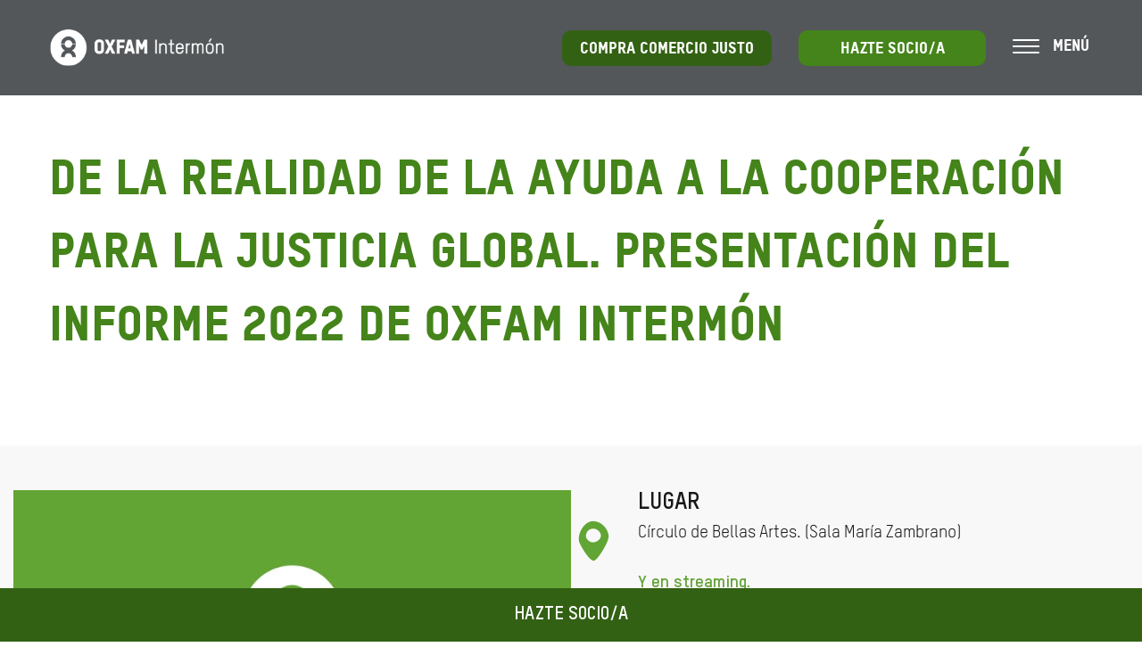

--- FILE ---
content_type: text/html; charset=UTF-8
request_url: https://www.oxfamintermon.org/agenda/presentacion-informe-cooperacion-justicia-global
body_size: 15196
content:
<!doctype html><!--[if lt IE 7]> <html class="no-js lt-ie9 lt-ie8 lt-ie7" lang="es" > <![endif]--><!--[if IE 7]>    <html class="no-js lt-ie9 lt-ie8" lang="es" >        <![endif]--><!--[if IE 8]>    <html class="no-js lt-ie9" lang="es" >               <![endif]--><!--[if gt IE 8]><!--><html class="no-js" lang="es"><!--<![endif]--><head>
    <meta charset="utf-8">
    <meta http-equiv="X-UA-Compatible" content="IE=edge,chrome=1">
    <meta name="author" content="Fundación Oxfam Intermón">
    <meta name="description" content="Presentamos nuestro informe 2022: De la Realidad de la Ayuda a la Cooperación para la Justicia Global. ">
    <meta name="generator" content="HubSpot">
    <title>Presentación del informe: Cooperación para la Justicia Global</title>
    <link rel="shortcut icon" href="https://www.oxfamintermon.org/hubfs/favicon.ico">
    
<meta name="viewport" content="width=device-width, initial-scale=1">

    <script src="/hs/hsstatic/jquery-libs/static-1.4/jquery/jquery-1.11.2.js"></script>
<script src="/hs/hsstatic/jquery-libs/static-1.4/jquery-migrate/jquery-migrate-1.2.1.js"></script>
<script>hsjQuery = window['jQuery'];</script>
    <meta property="og:description" content="Presentamos nuestro informe 2022: De la Realidad de la Ayuda a la Cooperación para la Justicia Global. ">
    <meta property="og:title" content="Presentación del informe: Cooperación para la Justicia Global">
    <meta name="twitter:description" content="Presentamos nuestro informe 2022: De la Realidad de la Ayuda a la Cooperación para la Justicia Global. ">
    <meta name="twitter:title" content="Presentación del informe: Cooperación para la Justicia Global">

    

    
    <style>
a.cta_button{-moz-box-sizing:content-box !important;-webkit-box-sizing:content-box !important;box-sizing:content-box !important;vertical-align:middle}.hs-breadcrumb-menu{list-style-type:none;margin:0px 0px 0px 0px;padding:0px 0px 0px 0px}.hs-breadcrumb-menu-item{float:left;padding:10px 0px 10px 10px}.hs-breadcrumb-menu-divider:before{content:'›';padding-left:10px}.hs-featured-image-link{border:0}.hs-featured-image{float:right;margin:0 0 20px 20px;max-width:50%}@media (max-width: 568px){.hs-featured-image{float:none;margin:0;width:100%;max-width:100%}}.hs-screen-reader-text{clip:rect(1px, 1px, 1px, 1px);height:1px;overflow:hidden;position:absolute !important;width:1px}
</style>

<link rel="stylesheet" href="https://www.oxfamintermon.org/hubfs/hub_generated/module_assets/1/10550753208/1751380567365/module_OxfamWeb-Header_Menu.min.css">

        <style>
          .social .icon-social6-module_1562110398602798{
            background-image: url('https://www.oxfamintermon.org/hubfs/icono-tiktok-new-white-menu.png') !important;
              background-size: 36px !important;
              }
          .social .icon-social6-module_1562110398602798:hover{
            background-image: url('https://www.oxfamintermon.org/hubfs/icono-tiktok-new-white-menu-over.png') !important;
              }
        </style>
        

  <style>
    .popup-container{
      padding: 35px 25px;
      text-align: center;
    }

    @media(max-width:768px){
      .row-fluid.popup-body {
        margin-top: 0;
        display: flex !important;
        flex-flow: column;
      }
      .row-fluid.popup-body .span8 {
        order:1;
      }
      .row-fluid.popup-body .span4 {
        order:2;
      }

      .popup-image{
        padding: 0;
        margin: 0;
      }

      .popup-container {
        padding: 0 25px;
        text-align: center;
        padding-bottom: 20px;
      }
    }



    .lightbox .box {
      background-color: rgba(255, 16, 52,1.0);
    }
    .lightbox .box .popup-content {
      color: rgba(255, 255, 255,1.0);
    }

    .title-container{
      background-color: rgba(54, 23, 18,1.0);
    }


  </style>
  

  <style>

    body  .nav-lang{
      padding-top: 5px !important;
    }

    body.mmactive #sm_menu_ham{
      top: -15px !important;
    }

    .search-container {
      margin-bottom: 15px !important;
    }


    .lang_list_class li a:hover{
      color: #000 !important;
    }

    .top-menu-mobile,
    .main-menu-mobile {
      padding-top: 0 !important;
    }

    .hhs-lang-switch .lang_list_class{
      left: 50px !important;
    }

    .header-container.container-fluid{
      padding-top: 0;
    }

    .row.main-menu {
      background-color: rgba(40, 45, 49, 0.8);
      padding: 21px 0;
    }

    .header-container .row-fluid-wrapper.row-depth-1.row-number-1 {
      min-height: 0;
      height: 0;
    }

    body #sm_menu_ham {
      display: block;
      position: relative;
      top: 0;
      float: none;
    }

    body .sm_menu_outer {
      display: none;
      position: fixed;
      top: 42px;
      left: unset;
      right: 40px;
    }

    body .sm_menu_outer.active {
      display: block;
      right: 0 !important;
      left: unset !important;
      position: absolute;
      height: 100vh;
      top: -20px;
    }

    .sm_menu_outer.active {
      max-width: 400px;
      top: 0;
      z-index: 99999 !important;
      height: 100%;
      right: 0;
      background-color: #336114;
    }


    body .sm_menu_outer .mobile_menu li,
    body .hs-menu-wrapper.hs-menu-flow-horizontal > ul li.hs-menu-depth-1{
      float: none;
      border-image: unset;
    }
    body .top-menu-mobile .hs-menu-wrapper.hs-menu-flow-horizontal > ul li.hs-menu-depth-1 {
      float: none;
      display: block;
      width: 100%;
      margin-bottom: 10px;
    }

    body .hs-menu-wrapper.hs-menu-flow-horizontal > ul li.hs-item-has-children ul.hs-menu-children-wrapper li a{
      width: 100%;
    }

    body .main-menu-mobile ul li a:hover,
    body .top-menu-mobile ul li a:hover {
      color: #000;
    }

    body .nav-lang, 
    body .nav-lang>span, 
    body .nav-lang>span>div, 
    body .nav-lang>span>div>ul, 
    body .nav-lang>span>div>ul>li {
      height: auto;
    }

    body .nav-lang{
      padding-top: 100px;
    }

    body .mobile_menu .social .icon{
      background-image: url('https://www.oxfamintermon.org/hubfs/Oxfam-Website/Icons/Iconos_Oxfam.png');
      background-size: 620px;
      transition:unset;
    }

    body .mobile_menu .social .icon-social1{
      background-position: left -22px top -72px;
    }
    body .mobile_menu .social .icon-social1:hover{
      background-position: left -22px top -18px;
    }

    body .mobile_menu .social .icon-social2{
      background-position: left -72px top -72px;
    }
    body .mobile_menu .social .icon-social2:hover{
      background-position: left -72px top -18px;
    }

    body .mobile_menu .social .icon-social3{
      background-position: left -118px top -72px;
    }
    body .mobile_menu .social .icon-social3:hover{
      background-position: left -118px top -18px;
    }

    body .mobile_menu .social .icon-social4{
      background-position: left -216px top -72px;
    }
    body .mobile_menu .social .icon-social4:hover{
      background-position: left -216px top -18px;
    }

    body .mobile_menu .social .icon-social5{
      background-position: left -166px top -72px; 
    }
    body .mobile_menu .social .icon-social5:hover{
      background-position: left -166px top -18px;
    }

    body .cta {
      margin-left: 30px;
      border-radius: 10px;
      height: 40px;
      min-width: 210px;
    }

    body .cta a{
      font-family: 'Oxfam-TSTARPRO-Headline';
      font-size: 18px;
    }



    body .mobile_menu .social {
      margin-left: 20px;
    }

    .social-title{
      color: #fff;
      margin-left: 30px;
    }

    .area-title{
      color: #fff;
      margin-left: 30px;
      margin-top: 10px;
    }

    .mobile_menu .settings .icon {
      height: 42px;
      width: 42px;
    }

    .mobile_menu .settings {
      justify-content: flex-start;
      margin-left: 20px;
      margin-top: 10px;
    }

    div#sm_menu_ham {
      z-index: 9999999;
    }

    .hs-menu-wrapper.hs-menu-flow-horizontal > ul li.hs-item-has-children > a:after {
      background-image: url(https://www.oxfamintermon.org/hubfs/Oxfam-Website/Icons/menu_flecha.png);
      background-repeat: no-repeat;
      background-size: contain;
      content: "";
      display: inline-block;
      height: 15px;
      left: 20px;
      left: 10px;
      position: relative;
      top: 0px;
      width: 15px;
      transform: rotate(-90deg);
    }

    .search-container {
      margin: 30px;
      position: relative;
    }

    .mobile_menu span.icon.icon-search {
      position: absolute;
      right: 10px;
      top: 7px;
      width: 20px;
      height: 20px;
    }

    body .main-menu .logo img.header-img {
      height: 45px;
      width: auto;
    }

    .span12.main-menu-wrapper.box {
      padding-right: 40px !important;
    }

    .ham{
      margin-right: 85px;
      margin-left: 10px;
    }
    .menu-text {
      font-family: 'Oxfam-TSTARPRO-Headline';
      font-size: 18px;
      color: #fff;
      top: -4px;
      position: relative;
      margin-left: 45px;
      white-space: nowrap;
    }

    div#sm_menu_ham.open {
      left: 100px;
    }

    div#sm_menu_ham.open .menu-text {
      display: none;
    }


    .ctas-header.ctas-main {
      display: flex;
      align-items: center;
    }


    @media(max-width: 768px){
      .ctas-header.ctas-main .cta {
        display: none;
      }
      .main-menu .logo {
        margin-left: 0;
      }

      body #sm_menu_ham{
        top: 0;
      }
    }


    body #sm_menu_ham span:nth-child(2), 
    body #sm_menu_ham span:nth-child(3) {
      top: 7px;
    }

    body #sm_menu_ham span:nth-child(4) {
      top: 14px;
    }

    body .main-menu-mobile .hs-menu-wrapper.hs-menu-flow-horizontal>ul li a, 
    body .main-menu-mobile .hs-menu-wrapper.hs-menu-flow-horizontal>ul li.hs-item-has-children ul.hs-menu-children-wrapper li a{
      font-size: 17px;
    }

  </style>
  
<link rel="stylesheet" href="https://www.oxfamintermon.org/hubfs/hub_generated/module_assets/1/10594325821/1764938007119/module_OxfamWeb-Header_Image.min.css">
<link rel="stylesheet" href="https://www.oxfamintermon.org/hubfs/hub_generated/module_assets/1/10551294990/1764940394304/module_OxfamWeb-Content.min.css">
<link rel="stylesheet" href="https://www.oxfamintermon.org/hubfs/hub_generated/template_assets/1/10169652083/1741919612939/template_OxfamWeb-footer.min.css">
<link rel="stylesheet" href="https://www.oxfamintermon.org/hubfs/hub_generated/module_assets/1/10169652568/1757513058051/module_OxfamWeb-Footer.min.css">

        <style>
          .social .icon-social6-module_1562110410257802{
            background-image: url('https://www.oxfamintermon.org/hubfs/icono-tiktok-new-white-menu-over.png') !important;
              background-size: 36px !important;
              }
          .social .icon-social6-module_1562110410257802:hover{
            background-image: url('https://www.oxfamintermon.org/hubfs/icono-tiktok-new-white-menu.png') !important;
              }
        </style>
        
    

    
<!--  Added by GoogleTagManager integration -->
<script>
var _hsp = window._hsp = window._hsp || [];
window.dataLayer = window.dataLayer || [];
function gtag(){dataLayer.push(arguments);}

var useGoogleConsentModeV2 = true;
var waitForUpdateMillis = 1000;



var hsLoadGtm = function loadGtm() {
    if(window._hsGtmLoadOnce) {
      return;
    }

    if (useGoogleConsentModeV2) {

      gtag('set','developer_id.dZTQ1Zm',true);

      gtag('consent', 'default', {
      'ad_storage': 'denied',
      'analytics_storage': 'denied',
      'ad_user_data': 'denied',
      'ad_personalization': 'denied',
      'wait_for_update': waitForUpdateMillis
      });

      _hsp.push(['useGoogleConsentModeV2'])
    }

    (function(w,d,s,l,i){w[l]=w[l]||[];w[l].push({'gtm.start':
    new Date().getTime(),event:'gtm.js'});var f=d.getElementsByTagName(s)[0],
    j=d.createElement(s),dl=l!='dataLayer'?'&l='+l:'';j.async=true;j.src=
    'https://www.googletagmanager.com/gtm.js?id='+i+dl;f.parentNode.insertBefore(j,f);
    })(window,document,'script','dataLayer','GTM-NVGS8M');

    window._hsGtmLoadOnce = true;
};

_hsp.push(['addPrivacyConsentListener', function(consent){
  if(consent.allowed || (consent.categories && consent.categories.analytics)){
    hsLoadGtm();
  }
}]);

</script>

<!-- /Added by GoogleTagManager integration -->






<link rel="stylesheet" href="https://www.oxfamintermon.org/hubfs/hub_generated/template_assets/1/10551294710/1741919623033/template_Oxfs.min.css">
<link href="https://www.oxfamintermon.org/hubfs/hub_generated/template_assets/1/10550961552/1741135579483/template_Oxfh.min.css" rel="stylesheet">
<link href="https://www.oxfamintermon.org/hubfs/hub_generated/template_assets/1/10550961551/1741919622123/template_Oxfhm.min.css" rel="stylesheet">
<link href="https://www.oxfamintermon.org/hubfs/hub_generated/template_assets/1/10170368932/1741919618955/template_Oxff.min.css" rel="stylesheet">

<link rel="stylesheet" href="https://cdnjs.cloudflare.com/ajax/libs/animate.css/4.1.1/animate.min.css">




<meta property="og:type" content="website">



<meta property="og:image" content="https://www.oxfamintermon.org/hubfs/imagen-generica-con-logo-rrss.png">
<meta property="og:image:width" content="300">
<meta property="og:image:height" content="175">

<meta name="twitter:image" content="https://www.oxfamintermon.org/hubfs/imagen-generica-con-logo-rrss.png">


<meta property="og:url" content="https://www.oxfamintermon.org/agenda/presentacion-informe-cooperacion-justicia-global">
<meta name="twitter:card" content="summary_large_image">
<meta http-equiv="content-language" content="es">
<link rel="stylesheet" href="//7052064.fs1.hubspotusercontent-na1.net/hubfs/7052064/hub_generated/template_assets/DEFAULT_ASSET/1767723259071/template_layout.min.css">


<link rel="stylesheet" href="https://www.oxfamintermon.org/hubfs/hub_generated/template_assets/1/10169652172/1763381809175/template_Oxfg.css">




</head>
<body class="agenda   hs-content-id-69269838128 hs-site-page page hs-content-path-agenda-presentacion-informe-cooperacion-justicia-g hs-content-name-evento-20220330-cooperacion-justicia-global  " style="">
<!--  Added by GoogleTagManager integration -->
<noscript><iframe src="https://www.googletagmanager.com/ns.html?id=GTM-NVGS8M" height="0" width="0" style="display:none;visibility:hidden"></iframe></noscript>

<!-- /Added by GoogleTagManager integration -->

    <div class="header-container-wrapper">
    <div class="header-container container-fluid">

<div class="row-fluid-wrapper row-depth-1 row-number-1 ">
<div class="row-fluid ">
<div class="span12 widget-span widget-type-custom_widget " style="" data-widget-type="custom_widget" data-x="0" data-w="12">
<div id="hs_cos_wrapper_module_1562110398602798" class="hs_cos_wrapper hs_cos_wrapper_widget hs_cos_wrapper_type_module" style="" data-hs-cos-general-type="widget" data-hs-cos-type="module">





  



<div class="header">
  
  <div class="row main-menu">
    <div class="span12 main-menu-wrapper box">
      <div class="logo">
        <a href="https://www.oxfamintermon.org/es/"><img src="[data-uri]" class="header-img lazy" alt="Oxfam Intermon" data-src="https://cdn2.hubspot.net/hubfs/426027/Oxfam%20Website/Logo/logo.png"></a>
      </div>
      <div class="nav-wrapper">

      </div> 
      <div class="settings">

      </div>
      <div class="ctas-header ctas-main">
        
        <div class="cta cta-2">
          <span id="hs_cos_wrapper_module_1562110398602798_" class="hs_cos_wrapper hs_cos_wrapper_widget hs_cos_wrapper_type_cta" style="" data-hs-cos-general-type="widget" data-hs-cos-type="cta"><!--HubSpot Call-to-Action Code --><span class="hs-cta-wrapper" id="hs-cta-wrapper-41356e0e-e414-4dbc-8fd1-81317c07b293"><span class="hs-cta-node hs-cta-41356e0e-e414-4dbc-8fd1-81317c07b293" id="hs-cta-41356e0e-e414-4dbc-8fd1-81317c07b293"><!--[if lte IE 8]><div id="hs-cta-ie-element"></div><![endif]--><a href="https://cta-redirect.hubspot.com/cta/redirect/426027/41356e0e-e414-4dbc-8fd1-81317c07b293" target="_blank" rel="noopener"><img class="hs-cta-img" id="hs-cta-img-41356e0e-e414-4dbc-8fd1-81317c07b293" style="border-width:0px;" src="https://no-cache.hubspot.com/cta/default/426027/41356e0e-e414-4dbc-8fd1-81317c07b293.png" alt="COMPRA COMERCIO JUSTO"></a></span><script charset="utf-8" src="/hs/cta/cta/current.js"></script><script type="text/javascript"> hbspt.cta._relativeUrls=true;hbspt.cta.load(426027, '41356e0e-e414-4dbc-8fd1-81317c07b293', {"useNewLoader":"true","region":"na1"}); </script></span><!-- end HubSpot Call-to-Action Code --></span>
        </div>
        
        
        <div class="cta">
          <span id="hs_cos_wrapper_module_1562110398602798_" class="hs_cos_wrapper hs_cos_wrapper_widget hs_cos_wrapper_type_cta" style="" data-hs-cos-general-type="widget" data-hs-cos-type="cta"><!--HubSpot Call-to-Action Code --><span class="hs-cta-wrapper" id="hs-cta-wrapper-68cb8774-811a-4910-bc83-194bebaa9236"><span class="hs-cta-node hs-cta-68cb8774-811a-4910-bc83-194bebaa9236" id="hs-cta-68cb8774-811a-4910-bc83-194bebaa9236"><!--[if lte IE 8]><div id="hs-cta-ie-element"></div><![endif]--><a href="https://cta-redirect.hubspot.com/cta/redirect/426027/68cb8774-811a-4910-bc83-194bebaa9236"><img class="hs-cta-img" id="hs-cta-img-68cb8774-811a-4910-bc83-194bebaa9236" style="border-width:0px;" src="https://no-cache.hubspot.com/cta/default/426027/68cb8774-811a-4910-bc83-194bebaa9236.png" alt="HAZTE SOCIO/A"></a></span><script charset="utf-8" src="/hs/cta/cta/current.js"></script><script type="text/javascript"> hbspt.cta._relativeUrls=true;hbspt.cta.load(426027, '68cb8774-811a-4910-bc83-194bebaa9236', {"useNewLoader":"true","region":"na1"}); </script></span><!-- end HubSpot Call-to-Action Code --></span>      
        </div>  
        

        <div class="ham">
          <div class="menu-text">
            MENÚ
          </div>
        </div>

      </div>        
      <div class="cta-mobile-wrapper">
        
        <div class="cta-mobile">
          <span id="hs_cos_wrapper_module_1562110398602798_" class="hs_cos_wrapper hs_cos_wrapper_widget hs_cos_wrapper_type_cta" style="" data-hs-cos-general-type="widget" data-hs-cos-type="cta"><!--HubSpot Call-to-Action Code --><span class="hs-cta-wrapper" id="hs-cta-wrapper-68cb8774-811a-4910-bc83-194bebaa9236"><span class="hs-cta-node hs-cta-68cb8774-811a-4910-bc83-194bebaa9236" id="hs-cta-68cb8774-811a-4910-bc83-194bebaa9236"><!--[if lte IE 8]><div id="hs-cta-ie-element"></div><![endif]--><a href="https://cta-redirect.hubspot.com/cta/redirect/426027/68cb8774-811a-4910-bc83-194bebaa9236"><img class="hs-cta-img" id="hs-cta-img-68cb8774-811a-4910-bc83-194bebaa9236" style="border-width:0px;" src="https://no-cache.hubspot.com/cta/default/426027/68cb8774-811a-4910-bc83-194bebaa9236.png" alt="HAZTE SOCIO/A"></a></span><script charset="utf-8" src="/hs/cta/cta/current.js"></script><script type="text/javascript"> hbspt.cta._relativeUrls=true;hbspt.cta.load(426027, '68cb8774-811a-4910-bc83-194bebaa9236', {"useNewLoader":"true","region":"na1"}); </script></span><!-- end HubSpot Call-to-Action Code --></span>      
        </div>  
        
      </div>
      <div class="mobile_menu">
        <div class="item nav nav-lang nav-lang-module_1562110398602798">
          
          
          
        </div>
        <div class="ctas-header">
          
          <div class="cta">
            <span id="hs_cos_wrapper_module_1562110398602798_" class="hs_cos_wrapper hs_cos_wrapper_widget hs_cos_wrapper_type_cta" style="" data-hs-cos-general-type="widget" data-hs-cos-type="cta"><!--HubSpot Call-to-Action Code --><span class="hs-cta-wrapper" id="hs-cta-wrapper-68cb8774-811a-4910-bc83-194bebaa9236"><span class="hs-cta-node hs-cta-68cb8774-811a-4910-bc83-194bebaa9236" id="hs-cta-68cb8774-811a-4910-bc83-194bebaa9236"><!--[if lte IE 8]><div id="hs-cta-ie-element"></div><![endif]--><a href="https://cta-redirect.hubspot.com/cta/redirect/426027/68cb8774-811a-4910-bc83-194bebaa9236"><img class="hs-cta-img" id="hs-cta-img-68cb8774-811a-4910-bc83-194bebaa9236" style="border-width:0px;" src="https://no-cache.hubspot.com/cta/default/426027/68cb8774-811a-4910-bc83-194bebaa9236.png" alt="HAZTE SOCIO/A"></a></span><script charset="utf-8" src="/hs/cta/cta/current.js"></script><script type="text/javascript"> hbspt.cta._relativeUrls=true;hbspt.cta.load(426027, '68cb8774-811a-4910-bc83-194bebaa9236', {"useNewLoader":"true","region":"na1"}); </script></span><!-- end HubSpot Call-to-Action Code --></span>      
          </div>  
          
        </div> 
        <div class="search-container">
          <div class="hs-search-field"> 
            <div class="hs-search-field__bar"> 
              <form action="/es/resultados-de-busqueda">
                
                <input type="text" class="hs-search-field__input" name="term" autocomplete="off" aria-label="Search" placeholder="">
                <input type="hidden" name="pathPrefix" value="es/">
                <input type="hidden" name="length" value="LONG">
                <input type="hidden" name="minScore" value="0">
                
              </form>
            </div>
            <ul class="hs-search-field__suggestions"></ul>
          </div>
          <div id="show" class="settings"><span class="icon icon-search icon-search-module_1562110398602798"> </span></div>
        </div>
        <div class="main-menu-mobile main-menu-mobile-module_1562110398602798">
          <span id="hs_cos_wrapper_module_1562110398602798_" class="hs_cos_wrapper hs_cos_wrapper_widget hs_cos_wrapper_type_menu" style="" data-hs-cos-general-type="widget" data-hs-cos-type="menu"><div id="hs_menu_wrapper_module_1562110398602798_" class="hs-menu-wrapper active-branch flyouts hs-menu-flow-horizontal" role="navigation" data-sitemap-name="default" data-menu-id="10550741738" aria-label="Navigation Menu">
 <ul role="menu">
  <li class="hs-menu-item hs-menu-depth-1 hs-item-has-children" role="none"><a href="javascript:;" aria-haspopup="true" aria-expanded="false" role="menuitem">QUÉ HACEMOS</a>
   <ul role="menu" class="hs-menu-children-wrapper">
    <li class="hs-menu-item hs-menu-depth-2" role="none"><a href="https://www.oxfamintermon.org/es/que-hacemos/donde-trabajamos" role="menuitem">Dónde Trabajamos</a></li>
    <li class="hs-menu-item hs-menu-depth-2" role="none"><a href="https://www.oxfamintermon.org/es/que-hacemos/salvamos-vidas-crisis-humanitarias" role="menuitem">Crisis humanitarias</a></li>
    <li class="hs-menu-item hs-menu-depth-2" role="none"><a href="https://www.oxfamintermon.org/es/que-hacemos/reclamamos-transformacion-social-economica" role="menuitem">Transformación social y económica</a></li>
    <li class="hs-menu-item hs-menu-depth-2" role="none"><a href="https://www.oxfamintermon.org/es/que-hacemos/contra-emergencia-climatica" role="menuitem">Emergencia climática</a></li>
    <li class="hs-menu-item hs-menu-depth-2" role="none"><a href="https://www.oxfamintermon.org/es/que-hacemos/defendemos-derechos-fundamentales" role="menuitem">Derechos fundamentales</a></li>
   </ul></li>
  <li class="hs-menu-item hs-menu-depth-1 hs-item-has-children" role="none"><a href="javascript:;" aria-haspopup="true" aria-expanded="false" role="menuitem">QUIÉNES SOMOS</a>
   <ul role="menu" class="hs-menu-children-wrapper">
    <li class="hs-menu-item hs-menu-depth-2" role="none"><a href="https://www.oxfamintermon.org/es/quienes-somos/personas-comprometidas" role="menuitem">Personas comprometidas</a></li>
    <li class="hs-menu-item hs-menu-depth-2" role="none"><a href="https://www.oxfamintermon.org/es/quienes-somos/nuestro-objetivo" role="menuitem">Nuestro objetivo</a></li>
   </ul></li>
  <li class="hs-menu-item hs-menu-depth-1 hs-item-has-children" role="none"><a href="javascript:;" aria-haspopup="true" aria-expanded="false" role="menuitem">CÓMO PUEDES COLABORAR</a>
   <ul role="menu" class="hs-menu-children-wrapper">
    <li class="hs-menu-item hs-menu-depth-2" role="none"><a href="https://www.oxfamintermon.org/es/como-puedes-colaborar/dona" role="menuitem">Haz un donativo</a></li>
    <li class="hs-menu-item hs-menu-depth-2" role="none"><a href="https://www.oxfamintermon.org/es/como-puedes-colaborar/hazte-socio" role="menuitem">Hazte socio/a</a></li>
    <li class="hs-menu-item hs-menu-depth-2" role="none"><a href="https://web.oxfamintermon.org/es/que-puedes-hacer-tu/unete-al-equipo/haz-voluntariado" role="menuitem" target="_blank" rel="noopener">Haz voluntariado</a></li>
    <li class="hs-menu-item hs-menu-depth-2" role="none"><a href="https://www.oxfamintermon.org/es/como-puedes-colaborar/compra-comercio-justo" role="menuitem">Compra comercio justo</a></li>
    <li class="hs-menu-item hs-menu-depth-2" role="none"><a href="https://www.oxfamintermon.org/es/como-puedes-colaborar/firma-nuestras-peticiones" role="menuitem">Firma nuestras peticiones</a></li>
    <li class="hs-menu-item hs-menu-depth-2" role="none"><a href="https://www.oxfamintermon.org/es/como-puedes-colaborar/deporte-solidario" role="menuitem">Deporte solidario</a></li>
    <li class="hs-menu-item hs-menu-depth-2" role="none"><a href="https://www.oxfamintermon.org/es/como-puedes-colaborar/empresas" role="menuitem">Empresas</a></li>
    <li class="hs-menu-item hs-menu-depth-2" role="none"><a href="https://www.oxfamintermon.org/es/como-puedes-colaborar/testamento-solidario" role="menuitem">Testamento solidario</a></li>
    <li class="hs-menu-item hs-menu-depth-2" role="none"><a href="https://www.oxfamintermon.org/es/grandes-donativos-gran-impacto" role="menuitem">Grandes Donativos</a></li>
   </ul></li>
  <li class="hs-menu-item hs-menu-depth-1 hs-item-has-children" role="none"><a href="javascript:;" aria-haspopup="true" aria-expanded="false" role="menuitem">TRANSPARENCIA</a>
   <ul role="menu" class="hs-menu-children-wrapper">
    <li class="hs-menu-item hs-menu-depth-2" role="none"><a href="https://www.oxfamintermon.org/es/transparencia/donde-va-tu-dinero" role="menuitem">Dónde va tu dinero</a></li>
    <li class="hs-menu-item hs-menu-depth-2" role="none"><a href="https://www.oxfamintermon.org/es/transparencia/organizacion-integra" role="menuitem">Una organización íntegra</a></li>
    <li class="hs-menu-item hs-menu-depth-2" role="none"><a href="https://www.oxfamintermon.org/es/memoria-institucional-2024-2025" role="menuitem">Memoria 2024/25</a></li>
    <li class="hs-menu-item hs-menu-depth-2" role="none"><a href="https://www.oxfamintermon.org/es/nuestro-compromiso-sostenibilidad-medioambiente" role="menuitem">Nuestro impacto medioambiental</a></li>
   </ul></li>
 </ul>
</div></span>
        </div>  
        <div class="top-menu-mobile top-menu-mobile-module_1562110398602798">
          <span id="hs_cos_wrapper_module_1562110398602798_" class="hs_cos_wrapper hs_cos_wrapper_widget hs_cos_wrapper_type_menu" style="" data-hs-cos-general-type="widget" data-hs-cos-type="menu"><div id="hs_menu_wrapper_module_1562110398602798_" class="hs-menu-wrapper active-branch flyouts hs-menu-flow-horizontal" role="navigation" data-sitemap-name="default" data-menu-id="10550741803" aria-label="Navigation Menu">
 <ul role="menu">
  <li class="hs-menu-item hs-menu-depth-1" role="none"><a href="https://tienda.oxfamintermon.org/?utm_source=hubspot&amp;utm_medium=webintermon&amp;utm_content=followup&amp;utm_campaign=testweboxfamintermon&amp;utm_term=tcj" role="menuitem" target="_blank" rel="noopener">Tienda comercio justo</a></li>
  <li class="hs-menu-item hs-menu-depth-1" role="none"><a href="https://web.oxfamintermon.org/es/empleo" role="menuitem" target="_blank" rel="noopener">Empleo</a></li>
  <li class="hs-menu-item hs-menu-depth-1" role="none"><a href="https://web.oxfamintermon.org/es/que-puedes-hacer-tu/unete-al-equipo/haz-voluntariado" role="menuitem">Voluntariado</a></li>
  <li class="hs-menu-item hs-menu-depth-1" role="none"><a href="https://www.oxfamintermon.org/es/actualidad" role="menuitem">Actualidad</a></li>
  <li class="hs-menu-item hs-menu-depth-1" role="none"><a href="https://www.oxfamintermon.org/es/publicaciones" role="menuitem">Informes</a></li>
  <li class="hs-menu-item hs-menu-depth-1" role="none"><a href="https://blog.oxfamintermon.org/" role="menuitem">Blog</a></li>
  <li class="hs-menu-item hs-menu-depth-1" role="none"><a href="https://www.oxfamintermon.org/es/contacto" role="menuitem">Contacta</a></li>
 </ul>
</div></span>
        </div> 
        <div class="social-title">
          Síguenos:
        </div>
        <div class="social">
          <a target="_blank" href="https://www.facebook.com/OxfamIntermon"><span class="icon icon-social1 icon-social1-module_1562110398602798"> </span></a>
          <a target="_blank" href="https://twitter.com/OxfamIntermon"><span class="icon icon-social2 icon-social2-module_1562110398602798"> </span></a>
          <a target="_blank" href="https://www.instagram.com/oxfamintermon/"><span class="icon icon-social3 icon-social3-module_1562110398602798"> </span></a>
          <a target="_blank" href="https://www.linkedin.com/company/intermon-oxfam"><span class="icon icon-social4 icon-social4-module_1562110398602798"> </span></a>
          <a target="_blank" href="https://www.youtube.com/user/Intermon0xfam"><span class="icon icon-social5 icon-social5-module_1562110398602798"> </span></a>
          <a target="_blank" href="https://www.tiktok.com/@oxfamintermon"><span class="icon icon-social6 icon-social6-module_1562110398602798"> </span></a>
        </div> 
        
        <div class="area-title">
          Área privada:
        </div>
        <div class="item settings">
          <a class="user-login" href="https://web.oxfamintermon.org/es/user"><span class="icon icon-login icon-login-module_1562110398602798"> </span></a>
        </div>
      </div>
    </div> 
  </div>

  
</div>

<div class="search-wrapper search-wrapper-module_1562110398602798" style="display: none;">
  <div class="search">
    <div class="hs-search-field"> 
      <div class="hs-search-field__bar"> 
        <form action="/es/resultados-de-busqueda">
          
          <input type="text" class="hs-search-field__input" name="term" autocomplete="off" aria-label="Search" placeholder="">
          <input type="hidden" name="pathPrefix" value="es/">
          <input type="hidden" name="length" value="LONG">
          <input type="hidden" name="minScore" value="0">
          
        </form>
      </div>
      <ul class="hs-search-field__suggestions"></ul>
    </div>
    <img id="close" alt="close" src="https://www.oxfamintermon.org/hubfs/Oxfam-Website/Icons/cruz.png">

  </div>
</div>
<div class="cta-banner-wrapper">
  <div class="cta-banner">
    <span id="hs_cos_wrapper_module_1562110398602798_" class="hs_cos_wrapper hs_cos_wrapper_widget hs_cos_wrapper_type_cta" style="" data-hs-cos-general-type="widget" data-hs-cos-type="cta"><!--HubSpot Call-to-Action Code --><span class="hs-cta-wrapper" id="hs-cta-wrapper-e6f3f535-fed2-411f-b017-892fb3fda676"><span class="hs-cta-node hs-cta-e6f3f535-fed2-411f-b017-892fb3fda676" id="hs-cta-e6f3f535-fed2-411f-b017-892fb3fda676"><!--[if lte IE 8]><div id="hs-cta-ie-element"></div><![endif]--><a href="https://cta-redirect.hubspot.com/cta/redirect/426027/e6f3f535-fed2-411f-b017-892fb3fda676"><img class="hs-cta-img" id="hs-cta-img-e6f3f535-fed2-411f-b017-892fb3fda676" style="border-width:0px;" src="https://no-cache.hubspot.com/cta/default/426027/e6f3f535-fed2-411f-b017-892fb3fda676.png" alt="Pide al Gobierno que incremente los fondos destinados a la ayuda humanitaria"></a></span><script charset="utf-8" src="/hs/cta/cta/current.js"></script><script type="text/javascript"> hbspt.cta._relativeUrls=true;hbspt.cta.load(426027, 'e6f3f535-fed2-411f-b017-892fb3fda676', {"useNewLoader":"true","region":"na1"}); </script></span><!-- end HubSpot Call-to-Action Code --></span>
  </div>
</div>

<style>
  .top-menu{
    
    background-color: #ffffff;
    
  }

  .top-menu .top-menu-bg{
    
    background-image: url('https://www.oxfamintermon.org/hubfs/top-menu.png');
      background-size: cover;
      
      height:10px;
      }

  .top-menu-links-module_1562110398602798 ul li a{
    
    font-family: 'Oxfam-TSTARPRO-Bold';
    
    
    font-size: 15px;
    
    
    font-weight: 400;
    
    
    color: #191919;
    
  }
  .top-menu-links-module_1562110398602798 ul li a:hover{
    
    color: #44841A;
    
  }
  .top-menu-mobile-module_1562110398602798 ul li a{
    
    font-family: 'Oxfam-TSTARPRO-Bold';
    
    
    font-size: 22px;
    
    
    font-weight: 300;
    
    
    color: #ffffff;
    
  }
  .top-menu-mobile-module_1562110398602798 ul li a:hover{
    
    color: #44841A;
    
  }
  .social .icon{
    background-image: url('https://www.oxfamintermon.org/hubfs/Oxfam-Website/Icons/Iconos_Oxfam.png');
    background-size: 320px;
  }
  .social .icon-social1-module_1562110398602798{

    background-position: left -136px top -38px
  }
  .social .icon-social1-module_1562110398602798:hover{
    background-position: left -136px top -10px
  }
  .social .icon-social2-module_1562110398602798{
    background-position: left -159px top -38px
  }
  .social .icon-social2-module_1562110398602798:hover{
    background-position: left -159px top -10px
  }
  .social .icon-social3-module_1562110398602798{
    background-position: left -184px top -38px
  }
  .social .icon-social3-module_1562110398602798:hover{
    background-position: left -184px top -10px
  }
  .social .icon-social4-module_1562110398602798{
    background-position: left -208px top -38px
  }
  .social .icon-social4-module_1562110398602798:hover{
    background-position: left -208px top -10px
  }
  .social .icon-social5-module_1562110398602798{
    background-position: left -232px top -38px
  }
  .social .icon-social5-module_1562110398602798:hover{
    background-position: left -232px top -10px
  }




  .main-menu{
    
    background-color: #282d31;
    
  }
  .nav-one-module_1562110398602798 ul li a{
    
    font-family: 'Oxfam-TSTARPRO-Bold';
    
    
    font-size: 17px;
    
    
    font-weight: 700;
    
    
    color: #ffffff;
    
  }
  .nav-one-module_1562110398602798 ul li a:hover{
    
    color: #44841A;
    
  }
  .main-menu-mobile-module_1562110398602798 ul li a{
    
    font-family: 'Oxfam-TSTARPRO-Bold';
    
    
    font-size: 26px;
    
    
    font-weight: 400;
    
    
    color: #ffffff;
    
  }
  .main-menu-mobile-module_1562110398602798 ul li a:hover{
    
    color: #44841A;
    
  }
  .settings .icon-search-module_1562110398602798{
    
    background-image: url('https://www.oxfamintermon.org/hubfs/Oxfam-Website/Icons/menu_lupa.png');
      
      }
  .mobile_menu .settings .icon-search-module_1562110398602798,
  .settings .icon-search-module_1562110398602798:hover{
    
    background-image: url('https://www.oxfamintermon.org/hubfs/Oxfam-Website/Icons/menu_lupa_over.png');
      
      }
  .search-wrapper-module_1562110398602798 input{
    
    font-family: 'Oxfam-TSTARPRO-Bold';
    
    
    font-size: 21px;
    
    
    font-weight: 300;
    
    
    color: #ffffff;
    
  }
  .settings .icon-login-module_1562110398602798{
    
    background-image: url('https://www.oxfamintermon.org/hubfs/Oxfam-Website/Icons/menu_user.png');
      
      }
  .settings .icon-login-module_1562110398602798:hover{
    
    background-image: url('https://www.oxfamintermon.org/hubfs/Oxfam-Website/Icons/menu_user_over.png');
      
      }
  .nav-lang-module_1562110398602798 ul li a{
    
    font-family: 'Oxfam-TSTARPRO-Bold';
    
    
    font-size: 17px;
    
    
    font-weight: 700;
    
    
    color: #ffffff;
    
  }
  .cta{
    
    background-color: #44841A;
    
  }

  .cta-mobile{
    
    background-color: #336114;
    
  }
  .cta a, .cta-mobile a {
    
    font-family: 'Oxfam-TSTARPRO-Bold';
    
    
    font-size: 20px;
    height: 20px;
    line-height: 20px;
    
    
    font-weight: 400;
    
    
    color: #ffffff;
    
  }
  .cta:hover{
    
    background-color: #F16E22;
    
  }
  .cta:hover a{
    
    color: #ffffff;
    
  }

  .cta-2{
    
    background-color: #336114;
    

  }

  .cta-2 a{
    
  }
  .cta-2:hover{
    
    background-color: #F16E22;
    
  }
  .cta-2:hover a{
    
  }

  .cta-mobile:hover{
    
    background-color: #44841A;
    
  }

  .cta-mobile-green{
    
    background-color: #F16E22;
    
  }
  .cta-mobile-green:hover{
    
    background-color: #44841A;
    
  }

  .cta-banner-wrapper{
    
    display: none;
    
  }

  
  .cta-mobile-wrapper .cta-mobile{
    width: 100%;
  }
  
  .cta-banner{
    
    background-color: #7a7d81;
    
  }
  .cta-banner a{
    
    font-family: 'Oxfam-TSTARPRO-Light';
    
    
    font-size: 22px;
    height: 22px;
    line-height: 22px;
    
    
    font-weight: 300;
    
    
    color: #ffffff;
    
  }
  .cta-banner:hover{
    
    background-color: #44841A;
    
  }
  .cta-banner:hover a{
    
    color: #ffffff;
    
  }
</style>











<div class="lightbox " id="text">
  <div class="box">
    <!-- your title -->
    <div class="content ">
      
      <div class="row-fluid">
        <div class="span12">
          <div class="popup-title"> 
            <span class="title-container">DONA A GAZA</span>
            <a class="close" href="#">X</a>
          </div>
        </div>
      </div>
      <div class="row-fluid popup-body">
        
          <div class="span12">
            


            <div class="popup-container">     

              <div class="popup-content">
                <p><span>Llenemos&nbsp;un camión de ayuda para Gaza.</span></p>
              </div>

              <div class="cta_button cta_register">
                <span id="hs_cos_wrapper_module_1562110398602798_" class="hs_cos_wrapper hs_cos_wrapper_widget hs_cos_wrapper_type_cta" style="" data-hs-cos-general-type="widget" data-hs-cos-type="cta"><!--HubSpot Call-to-Action Code --><span class="hs-cta-wrapper" id="hs-cta-wrapper-5847931d-f6eb-4462-af34-0c5451d1075b"><span class="hs-cta-node hs-cta-5847931d-f6eb-4462-af34-0c5451d1075b" id="hs-cta-5847931d-f6eb-4462-af34-0c5451d1075b"><!--[if lte IE 8]><div id="hs-cta-ie-element"></div><![endif]--><a href="https://cta-redirect.hubspot.com/cta/redirect/426027/5847931d-f6eb-4462-af34-0c5451d1075b"><img class="hs-cta-img" id="hs-cta-img-5847931d-f6eb-4462-af34-0c5451d1075b" style="border-width:0px;" src="https://no-cache.hubspot.com/cta/default/426027/5847931d-f6eb-4462-af34-0c5451d1075b.png" alt="SÍ, QUIERO DONAR"></a></span><script charset="utf-8" src="/hs/cta/cta/current.js"></script><script type="text/javascript"> hbspt.cta._relativeUrls=true;hbspt.cta.load(426027, '5847931d-f6eb-4462-af34-0c5451d1075b', {"useNewLoader":"true","region":"na1"}); </script></span><!-- end HubSpot Call-to-Action Code --></span>
              </div>
            </div>
          </div> 
        </div> 
      </div>
      
    </div>
  </div>





  

  

  

  


  
  
  
  



  
  

  
  </div>

</div><!--end widget-span -->
</div><!--end row-->
</div><!--end row-wrapper -->

<div class="row-fluid-wrapper row-depth-1 row-number-2 ">
<div class="row-fluid ">
<div class="span12 widget-span widget-type-custom_widget " style="" data-widget-type="custom_widget" data-x="0" data-w="12">
<div id="hs_cos_wrapper_module_1562110402370800" class="hs_cos_wrapper hs_cos_wrapper_widget hs_cos_wrapper_type_module" style="" data-hs-cos-general-type="widget" data-hs-cos-type="module">

<div class="header-banner-module_1562110402370800 header-banner ">
  <div class="header-banner-wrapper-module_1562110402370800 header-banner-wrapper">

    
    <div class="header-banner-container-module_1562110402370800 header-banner-container">    </div>
    <div class="header-banner-content-module_1562110402370800 header-banner-content box">
      <div class="header-banner-title-module_1562110402370800 header-banner-title ">
        <div class="text-background-module_1562110402370800">    
          <p>De la Realidad de la Ayuda a la Cooperación para la Justicia Global. Presentación del Informe 2022 de Oxfam Intermón</p>  
        </div>
        
        <div class="header-banner-cta-module_1562110402370800 header-banner-cta">

          
          <span id="hs_cos_wrapper_module_1562110402370800_" class="hs_cos_wrapper hs_cos_wrapper_widget hs_cos_wrapper_type_cta" style="" data-hs-cos-general-type="widget" data-hs-cos-type="cta"></span>
          
        </div>

      </div>

    </div>



       
         
   





</div>


<style>

  .header-subtitle-module_1562110402370800.sub *{
    
    font-size: 16px !important;
    
    
    font-family: 'Oxfam-TSTARPRO-Light' !important;
    
  }
  .swiper-container--module_1562110402370800 {
    width: 100% !important;
    padding:0px !important;
  }

  .header-banner-wrapper-module_1562110402370800{
    position:relative;
    height: 100%;
    
    min-height:500px;
    
    display: flex;
    align-items: center;
  }


  .header-banner-container-module_1562110402370800{
    
    
    background-image: url('https://www.oxfamintermon.org/hubfs/Oxfam%20Website/Test%20Image/image-secondary.png');
         
      
      background-attachment: fixed;
      background-position: center;
      background-repeat: no-repeat;
      background-size: cover;
      

          
      width: 100%;
      }
  .header-banner-content-module_1562110402370800{
    
    padding-left:40px;
    
    
    padding-right:40px;
    
    width:100%;
  }
  .header-banner-container-module_1562110402370800:after {
    
    background-color: #ffffff;
    
    opacity: 1;   
    z-index: 1;
  }

  .header-banner-title-module_1562110402370800{
    text-align:left; 
     
    margin:0 auto;
    
    
    padding-bottom: 50px;
    
    
    padding-top: 110px; 
    
  } 

  @media(min-width : 768px){
    .header-banner-title-module_1562110402370800{
      
      max-width: 100%; 
      
    }
  }

  .header-banner-title-module_1562110402370800 *{
    
    color: #44841A;
    
    
    font-size: 55px;
    
    
    font-family: 'Oxfam-TSTARPRO-Headline';
    
    z-index: 2;
    position: relative;

  }

  .text-background-module_1562110402370800{
    
    z-index: 2;
    position: relative;
  }

  .especial-cta .cta_button{
    display: inline-block;
    font-size: 16px;
    margin: 5px 5px 5px 0px;
    background-color: transparent;
    border-radius: 6px;
    -webkit-transition: all .5s linear;
    -moz-transition: all .5s linear;
    -o-transition: all .5s linear;
    transition: all .5s linear;
    text-decoration: none;
  }


  .header-banner-cta-module_1562110402370800,
  .especial-cta .cta_button{
    text-align: left; 
  }
  .header-banner-cta-module_1562110402370800 a,
  .especial-cta .cta_button{

    
    padding: 15px 30px 15px 30px;
    
    
    color: #FFFFFF  !important;
    border: 2px solid #e62061  !important;
    
    
    background-color: #e62061  !important;
    
    
    font-size: 16px  !important;
    
    
    font-family: 'Oxfam-TSTARPRO-Regular'  !important;
    
  }
  .header-banner-cta-module_1562110402370800 a:hover, 
  .especial-cta .cta_button:hover{
    
    color: #e62061 !important;
    border: 2px solid #e62061  !important;
    
    background-color: #FFFFFF  !important;
  }
</style> 

<style>
  @import url('https://fonts.googleapis.com/css?family=Great+Vibes|Parisienne|Tangerine&display=swap');
  @font-face {
    font-family: "Sheilova";  src: 
      url('https://www.oxfamintermon.org/hubfs/Oxfam-Website/Fonts/Sheilova.ttf') format('truetype');
  }
</style></div>

</div><!--end widget-span -->
</div><!--end row-->
</div><!--end row-wrapper -->

    </div><!--end header -->
</div><!--end header wrapper -->

<div class="body-container-wrapper">
    <div class="body-container container-fluid">

<div class="row-fluid-wrapper row-depth-1 row-number-1 ">
<div class="row-fluid ">
<div class="span12 widget-span widget-type-cell " style="" data-widget-type="cell" data-x="0" data-w="12">

<div class="row-fluid-wrapper row-depth-1 row-number-2 ">
<div class="row-fluid ">
<div class="span12 widget-span widget-type-custom_widget " style="" data-widget-type="custom_widget" data-x="0" data-w="12">
<div id="hs_cos_wrapper_module_1562110682297100" class="hs_cos_wrapper hs_cos_wrapper_widget hs_cos_wrapper_type_module" style="" data-hs-cos-general-type="widget" data-hs-cos-type="module">



<div class="bg-setting-module_1562110682297100" style="height:0;margin:0;padding:0;">
  
</div>
<script>
  document.addEventListener("DOMContentLoaded", function(event) { 
  $(document).ready(function(){
    $(".bg-setting-module_1562110682297100").parent(".hs_cos_wrapper").parent(".widget-span").parent(".row-fluid").parent(".row-fluid-wrapper").parent(".widget-type-cell").parent(".row-fluid").parent(".row-fluid-wrapper").addClass("bg-padding-mobile");
    $(".bg-setting-module_1562110682297100").parent(".hs_cos_wrapper").parent(".widget-span").parent(".row-fluid").parent(".row-fluid-wrapper").parent(".widget-type-cell").parent(".row-fluid").parent(".row-fluid-wrapper").attr("style","background-color:#f8f8f8;padding:00px 0px 0px 0px; margin:0; ");
    $(".bg-setting-module_1562110682297100").parent(".hs_cos_wrapper").parent(".widget-span").parent(".row-fluid").attr("style", "height:0");
      $(".bg-setting-module_1562110682297100").parent(".hs_cos_wrapper").parent(".widget-span").attr("style", "height:0");
  });
  });
</script></div>

</div><!--end widget-span -->
</div><!--end row-->
</div><!--end row-wrapper -->

<div class="row-fluid-wrapper row-depth-1 row-number-3 ">
<div class="row-fluid ">
<div class="span12 widget-span widget-type-cell box" style="" data-widget-type="cell" data-x="0" data-w="12">

<div class="row-fluid-wrapper row-depth-1 row-number-4 ">
<div class="row-fluid ">
<div class="span6 widget-span widget-type-custom_widget agenda-img" style="" data-widget-type="custom_widget" data-x="0" data-w="6">
<div id="hs_cos_wrapper_module_1562110715688115" class="hs_cos_wrapper hs_cos_wrapper_widget hs_cos_wrapper_type_module widget-type-linked_image" style="" data-hs-cos-general-type="widget" data-hs-cos-type="module">
	

    



  



<div class="image-container-module_1562110715688115">
<div class="image-box-module_1562110715688115">
  
    
  <span id="hs_cos_wrapper_module_1562110715688115_" class="hs_cos_wrapper hs_cos_wrapper_widget hs_cos_wrapper_type_linked_image" style="" data-hs-cos-general-type="widget" data-hs-cos-type="linked_image"><img src="https://www.oxfamintermon.org/hs-fs/hubfs/Oxfam-Website/OxfamWeb-Notas-de-Prensa/nota-prensa-sin-foto.jpg?width=800&amp;name=nota-prensa-sin-foto.jpg" class="hs-image-widget " style="width:800px;border-width:0px;border:0px;" width="800" alt="nota-prensa-sin-foto" title="nota-prensa-sin-foto" srcset="https://www.oxfamintermon.org/hs-fs/hubfs/Oxfam-Website/OxfamWeb-Notas-de-Prensa/nota-prensa-sin-foto.jpg?width=400&amp;name=nota-prensa-sin-foto.jpg 400w, https://www.oxfamintermon.org/hs-fs/hubfs/Oxfam-Website/OxfamWeb-Notas-de-Prensa/nota-prensa-sin-foto.jpg?width=800&amp;name=nota-prensa-sin-foto.jpg 800w, https://www.oxfamintermon.org/hs-fs/hubfs/Oxfam-Website/OxfamWeb-Notas-de-Prensa/nota-prensa-sin-foto.jpg?width=1200&amp;name=nota-prensa-sin-foto.jpg 1200w, https://www.oxfamintermon.org/hs-fs/hubfs/Oxfam-Website/OxfamWeb-Notas-de-Prensa/nota-prensa-sin-foto.jpg?width=1600&amp;name=nota-prensa-sin-foto.jpg 1600w, https://www.oxfamintermon.org/hs-fs/hubfs/Oxfam-Website/OxfamWeb-Notas-de-Prensa/nota-prensa-sin-foto.jpg?width=2000&amp;name=nota-prensa-sin-foto.jpg 2000w, https://www.oxfamintermon.org/hs-fs/hubfs/Oxfam-Website/OxfamWeb-Notas-de-Prensa/nota-prensa-sin-foto.jpg?width=2400&amp;name=nota-prensa-sin-foto.jpg 2400w" sizes="(max-width: 800px) 100vw, 800px"></span>
    
   
 </div>
  </div>
<style>
  .image-container-module_1562110715688115{
    padding: 50px 0 50px 0;
  }
  .image-box-module_1562110715688115{
    
      display:table;
      margin:0 auto;
    
    
      max-width: 100%;
    
    
        background-color:#ffffff;
      
    position: relative;
  }
  
  
  .image-text-module_1562110715688115{
    text-align:left;
    
      padding: 25px 25px 25px 25px;
    
    
      max-width: 100%;
    
    position:relative;
  }
  
  .image-text-module_1562110715688115 *{
    
      color: #FFFFFF;
    
    
      font-size: 19px;
    
    
      font-family: 'Oxfam-TSTARPRO-Regular';
    
  }
  
  .image-text-box{
    position:relative;
    
      max-width: 100%;
    
    
  }
    .image-text-wrapper-module_1562110715688115::before{
      
      opacity: 0;
      content:'';
      position:absolute;
      top:0;
      width: 100%;
      height: 100%;
  }
</style>

<script>
  document.addEventListener("DOMContentLoaded", function(event) { 
    $(document).ready(function(){
      $(".image-text-box-module_1562110715688115").css("max-width" , $(".image-box-module_1562110715688115").find("span.hs_cos_wrapper_type_linked_image img").width() + "px");
    });
    });
</script>
</div>

</div><!--end widget-span -->
<div class="span6 widget-span widget-type-cell " style="" data-widget-type="cell" data-x="6" data-w="6">

<div class="row-fluid-wrapper row-depth-1 row-number-5 ">
<div class="row-fluid ">
<div class="span12 widget-span widget-type-custom_widget " style="" data-widget-type="custom_widget" data-x="0" data-w="12">
<div id="hs_cos_wrapper_module_1562110741503126" class="hs_cos_wrapper hs_cos_wrapper_widget hs_cos_wrapper_type_module" style="" data-hs-cos-general-type="widget" data-hs-cos-type="module">
<div class="content-boxes-button-module_1562110741503126 content-boxes-button">
  
  
  
    <div class="content-boxes-button-wrapper-module_1562110741503126 content-boxes-button-wrapper">
      <div class="content-boxes-button-container-module_1562110741503126 content-boxes-button-container">
      </div>
      <div class="content-boxes-button-content-module_1562110741503126  content-boxes-button-content">
        <div class="content-flex">
          
          <div class="content-boxes-button-icon-module_1562110741503126 content-boxes-button-icon">
            
          </div>

          
          <div>
            <div class="content-boxes-button-title-module_1562110741503126 content-boxes-button-title ">
              <p>LUGAR</p>
            </div>
            
            <div class="content-boxes-button-text-module_1562110741503126 content-boxes-button-text ">
              <p>Círculo de Bellas Artes. (Sala María Zambrano)<br><br><a href="https://www.youtube.com/playlist?list=PLgudzbu-TlA2ImQzrOCnHFhEZwXBu3RnW" rel="noopener" target="_blank">Y en streaming.</a></p>
            </div>
            
          </div>

        </div>
      </div>
    </div>
    
</div>


<style>
  .content-boxes-button-module_1562110741503126{
    
    max-width: 100%;
    
    

    
  }

  .content-boxes-button-wrapper-module_1562110741503126{
    
    padding: 45px 0px 5px 0px;
    
  }

  .content-boxes-button-container-module_1562110741503126{
        
      }


  .content-boxes-button-content-module_1562110741503126{
    text-align:left;
  }

  .content-boxes-button-content-module_1562110741503126 .content-flex{
    display:inline-flex;
    align-items: center;
  }


  .content-boxes-button-container-module_1562110741503126:after {
    
    background-color: #65a33a;
    

    opacity: 0;
  }


  .content-boxes-button-title-module_1562110741503126{
    
    
    max-width: 100%;
    
    text-align:left;
  }
  .content-boxes-button-title-module_1562110741503126 *{
    
    color: #191919;
    
    
    font-size: 26px;
    
    
    font-family: 'Oxfam-TSTARPRO-Bold';
    
  }

  .content-boxes-button-text-module_1562110741503126{
    
    
    max-width: 100%;
    
    text-align:left;
  }
  .content-boxes-button-text-module_1562110741503126 *{
    
    color: #191919;
    
    
    font-size: 19px;
    
    
    font-family: 'Oxfam-TSTARPRO-Regular';
    
  }



  .content-boxes-button-icon-module_1562110741503126{
    background-image: url(https://www.oxfamintermon.org/hubfs/Oxfam-Website/Icons/icono_evento_direccion.png);
    background-repeat: no-repeat;
    background-position: center;
    height: 50px;
    width: 50px;
    min-width:50px;
    
    transition: all 0.2s ease-in-out; 
    /*     background-size: 30px 30px;
    min-width:30px; */

    


  }

  .content-boxes-button-module_1562110741503126:hover .content-boxes-button-icon-module_1562110741503126{
    background-image: url(https://www.oxfamintermon.org/hubfs/Oxfam-Website/Icons/icono_evento_direccion.png);
  }

  .content-boxes-button-icon-module_1562110741503126{
    
    margin: 0px 25px 0px 0px;
    
  }

  .text-bellow-img{
    position: absolute;
    bottom: -40px;
    font-size: 12px;
    color: #878787;
    font-family: 'Oxfam-TSTARPRO-Medium';
    left: 50%;
    transform: translateX(-50%);
    white-space: nowrap;
  }

</style></div>

</div><!--end widget-span -->
</div><!--end row-->
</div><!--end row-wrapper -->

<div class="row-fluid-wrapper row-depth-1 row-number-6 ">
<div class="row-fluid ">
<div class="span12 widget-span widget-type-custom_widget " style="" data-widget-type="custom_widget" data-x="0" data-w="12">
<div id="hs_cos_wrapper_module_1562111370379423" class="hs_cos_wrapper hs_cos_wrapper_widget hs_cos_wrapper_type_module" style="" data-hs-cos-general-type="widget" data-hs-cos-type="module">
<div class="content-boxes-button-module_1562111370379423 content-boxes-button">
  
  
  
    <div class="content-boxes-button-wrapper-module_1562111370379423 content-boxes-button-wrapper">
      <div class="content-boxes-button-container-module_1562111370379423 content-boxes-button-container">
      </div>
      <div class="content-boxes-button-content-module_1562111370379423  content-boxes-button-content">
        <div class="content-flex">
          
          <div class="content-boxes-button-icon-module_1562111370379423 content-boxes-button-icon">
            
          </div>

          
          <div>
            <div class="content-boxes-button-title-module_1562111370379423 content-boxes-button-title ">
              <p>FECHA</p>
            </div>
            
            <div class="content-boxes-button-text-module_1562111370379423 content-boxes-button-text ">
              <p>30 de marzo de 2022</p>
<p>De 16:30h. a 19:45h.</p>
            </div>
            
          </div>

        </div>
      </div>
    </div>
    
</div>


<style>
  .content-boxes-button-module_1562111370379423{
    
    max-width: 100%;
    
    
    padding: 10px;
    

    
  }

  .content-boxes-button-wrapper-module_1562111370379423{
    
    padding: 5px 0px 5px 0px;
    
  }

  .content-boxes-button-container-module_1562111370379423{
        
      }


  .content-boxes-button-content-module_1562111370379423{
    text-align:left;
  }

  .content-boxes-button-content-module_1562111370379423 .content-flex{
    display:inline-flex;
    align-items: center;
  }


  .content-boxes-button-container-module_1562111370379423:after {
    
    background-color: #65a33a;
    

    opacity: 0;
  }


  .content-boxes-button-title-module_1562111370379423{
    
    
    max-width: 100%;
    
    text-align:left;
  }
  .content-boxes-button-title-module_1562111370379423 *{
    
    color: #191919;
    
    
    font-size: 26px;
    
    
    font-family: 'Oxfam-TSTARPRO-Bold';
    
  }

  .content-boxes-button-text-module_1562111370379423{
    
    
    max-width: 100%;
    
    text-align:left;
  }
  .content-boxes-button-text-module_1562111370379423 *{
    
    color: #191919;
    
    
    font-size: 19px;
    
    
    font-family: 'Oxfam-TSTARPRO-Regular';
    
  }



  .content-boxes-button-icon-module_1562111370379423{
    background-image: url(https://www.oxfamintermon.org/hubfs/Oxfam-Website/Icons/icono_evento_hora.png);
    background-repeat: no-repeat;
    background-position: center;
    height: 50px;
    width: 50px;
    min-width:50px;
    
    transition: all 0.2s ease-in-out; 
    /*     background-size: 30px 30px;
    min-width:30px; */

    


  }

  .content-boxes-button-module_1562111370379423:hover .content-boxes-button-icon-module_1562111370379423{
    background-image: url(https://www.oxfamintermon.org/hubfs/Oxfam-Website/Icons/icono_evento_hora.png);
  }

  .content-boxes-button-icon-module_1562111370379423{
    
    margin: 0px 25px 0px 0px;
    
  }

  .text-bellow-img{
    position: absolute;
    bottom: -40px;
    font-size: 12px;
    color: #878787;
    font-family: 'Oxfam-TSTARPRO-Medium';
    left: 50%;
    transform: translateX(-50%);
    white-space: nowrap;
  }

</style></div>

</div><!--end widget-span -->
</div><!--end row-->
</div><!--end row-wrapper -->

<div class="row-fluid-wrapper row-depth-1 row-number-7 ">
<div class="row-fluid ">
<div class="span12 widget-span widget-type-custom_widget " style="" data-widget-type="custom_widget" data-x="0" data-w="12">
<div id="hs_cos_wrapper_module_1562111842095163" class="hs_cos_wrapper hs_cos_wrapper_widget hs_cos_wrapper_type_module" style="" data-hs-cos-general-type="widget" data-hs-cos-type="module">
<div class="important-button-module_1562111842095163 important-button">
  <div class="important-button-wrapper-module_1562111842095163 important-button-wrapper">
    <div class="important-button-container-module_1562111842095163 important-button-container">
    </div>
    <div class="important-button-content-module_1562111842095163 important-button-content">
      <div class="important-button-cta-module_1562111842095163 important-button-cta">
        
             <span id="hs_cos_wrapper_module_1562111842095163_" class="hs_cos_wrapper hs_cos_wrapper_widget hs_cos_wrapper_type_cta" style="" data-hs-cos-general-type="widget" data-hs-cos-type="cta"></span>
        
        
      </div>
    </div>
  </div>
</div>


<style>
  .important-button-module_1562111842095163{
    
      max-width: 100%;
    
    
      padding: 5px;
    
  }
  
  .important-button-wrapper-module_1562111842095163{
    
      padding: 10px;
    
  }
  
  .important-button-wrapper-module_1562111842095163{
    
      border: 2px solid #f8f8f8;
    
  }
  
  .important-button-container-module_1562111842095163{
        
    
  }
  
  
  .important-button-content-module_1562111842095163{
    text-align:left;
  }
  
  .important-button-container-module_1562111842095163:after {
    
      background-color: #ffffff;
    
      opacity: 0;
  }
    
   
  
  .important-button-cta-module_1562111842095163 a{
    
      padding: 10px 25px 10px 25px;
    
    
      color: #FFFFFF;
      border: 2px solid #61a534;
    
    
      background-color: #61a534;
    
    
      font-size: 20px;
    
    
      font-family: 'Oxfam-TSTARPRO-Bold';
    
  }
  
  .important-button-cta-module_1562111842095163 a:hover{
    
      color: #61a534;
      border: 2px solid #61a534;
    
    background-color: #FFFFFF;
  }

</style></div>

</div><!--end widget-span -->
</div><!--end row-->
</div><!--end row-wrapper -->

</div><!--end widget-span -->
</div><!--end row-->
</div><!--end row-wrapper -->

</div><!--end widget-span -->
</div><!--end row-->
</div><!--end row-wrapper -->

</div><!--end widget-span -->
</div><!--end row-->
</div><!--end row-wrapper -->

<div class="row-fluid-wrapper row-depth-1 row-number-8 ">
<div class="row-fluid ">
<div class="span12 widget-span widget-type-cell " style="" data-widget-type="cell" data-x="0" data-w="12">

<div class="row-fluid-wrapper row-depth-1 row-number-9 ">
<div class="row-fluid ">
<div class="span12 widget-span widget-type-cell " style="" data-widget-type="cell" data-x="0" data-w="12">

<div class="row-fluid-wrapper row-depth-1 row-number-10 ">
<div class="row-fluid ">
<div class="span12 widget-span widget-type-custom_widget " style="" data-widget-type="custom_widget" data-x="0" data-w="12">
<div id="hs_cos_wrapper_module_1562112355153399" class="hs_cos_wrapper hs_cos_wrapper_widget hs_cos_wrapper_type_module" style="" data-hs-cos-general-type="widget" data-hs-cos-type="module">




<div class="title-box-module_1562112355153399 title-box">
  <div class="title-box-wrapper-module_1562112355153399 title-box-wrapper">
    <div class="title-box-container-module_1562112355153399 title-box-container">
        <div class="title-box-title-module_1562112355153399 title-box-title   box">
              
              
              
                  <span class="smart-title-module_1562112355153399"></span>
              
                                   
        </div>
    </div>
  </div>
</div>


<style>
  .title-box-module_1562112355153399{
    
    
      padding: 0px 0px 0px 0px;
       
     margin:0 auto;
  }
   .title-box-container{
     position:relative;
  }
  .title-box-container-module_1562112355153399:after {
    content:'';
    position:absolute;
    top:0;
    width: 100%;
    height: 100%;
    z-index:-9;
    
      background-color: #e62061;
    
    opacity: 0;
  }
    
  
  
  .title-box-title-module_1562112355153399{
    
      padding: 0;
    
    text-align:left;
    
      margin-left:0;
      margin-right:auto;
    
  }
  
  @media(min-width: 768px){
    .title-box-title-module_1562112355153399{
      
      max-width: 100%;
      

    }
  }
  .title-box-title-module_1562112355153399 *{
    
      color: #61a534;
    
    
    
      font-size: 45px;
    
    
      font-family: 'Oxfam-TSTARPRO-Headline';
    
     display: inline;
    line-height: 1.3;
  }
  
  @media(max-width: 768px){
    .title-box-title-module_1562112355153399 *{
      line-height: 1.2 !important;

    }
  }

</style>

</div>

</div><!--end widget-span -->
</div><!--end row-->
</div><!--end row-wrapper -->

<div class="row-fluid-wrapper row-depth-1 row-number-11 ">
<div class="row-fluid ">
<div class="span12 widget-span widget-type-custom_widget " style="" data-widget-type="custom_widget" data-x="0" data-w="12">
<div id="hs_cos_wrapper_module_1562112317795397" class="hs_cos_wrapper hs_cos_wrapper_widget hs_cos_wrapper_type_module" style="" data-hs-cos-general-type="widget" data-hs-cos-type="module">



<div class="content-box-module_1562112317795397 content-box">
  <div class="content-box-wrapper-module_1562112317795397 content-box-wrapper">
    <div class="content-box-container-module_1562112317795397 content-box-container box">
      <div class="content-box-text-module_1562112317795397 content-box-text  ">
        <p><strong>Fecha:</strong> 30 de marzo de 2022<br><strong>Horario:</strong> 16:30 – 19:45</p>
<p><br>Modalidad híbrida: presencial (Círculo de Bellas Artes, sala María Zambrano) y virtual, con <a href="https://www.youtube.com/playlist?list=PLgudzbu-TlA2ImQzrOCnHFhEZwXBu3RnW" rel="noopener" target="_blank">retransmisión en streaming por Youtube</a>.</p>
<p>&nbsp;</p>
<ul>
<li><strong>16:15 – 16:30</strong> Recepción</li>
<li><strong>16:30 – 16:45</strong> Presentación acto e ideas principales sobre la primera parte del informe: crisis y cooperación para la justicia global (Oxfam Intermón)<br><br>- Beatriz Novales y Nacho Martínez, Oxfam Intermón<br><strong>16:45 – 17:45</strong> Primer diálogo: “Crisis sistémica y cooperación internacional: ¿es posible<br>avanzar hacia una acción colectiva basada en la justicia global?”<br><br>- Franc Cortada, Director General de Oxfam Intermón.<br>- César Rendueles, CSIC.<br>- Itziar Ruiz-Giménez, UAM-GEA.<br>- Paola Yáñez, activista afroboliviana.<br>- Debate con el público asistente.<br>- Modera Lola Huete, El País – Planeta Futuro</li>
<li><strong>17:45 – 18:00</strong> Descanso, café</li>
<li><strong>18:00 – 19:45</strong> Segundo diálogo: “La Cooperación Española ante una reforma integral:<br>perspectivas, límites y desafíos”<br><br>- Eva del Hoyo – Directora General de Políticas de Desarrollo Sostenible<br>- Laura Celia Gelabert, Directora General de Cooperación del Govern Illes Balears<br>- Ernesto Soria, OCDE<br>- Iliana Olivé, profesora UCM y Presidenta de REEDES<br>- Miquel Carrillo, Coordinadora de ONGD, vocal coherencia de políticas<br>- Debate con el público asistente<br>- Andrea Costafreda, Oxfam Intermón: principales conclusiones del informe y moderación</li>
</ul>
<p>&nbsp;</p>   
      </div>
    </div>
  </div>
</div>


<style>
  .content-box{
    position:relative;
  }

  .content-box-wrapper-module_1562112317795397 {
    position: relative;
    z-index: 1;
  }

  .content-box-wrapper-module_1562112317795397::after {
    content:'';
    position:absolute;
    top:0;
    width: 100%;
    height: 100%;
    
    background-color: #ffffff;
    
    opacity: 0;
    z-index: -9;
  }

  .content-box-text-module_1562112317795397{
    
    padding: 20px 40px 40px 40px;
    

    text-align:left;

    
    
    margin-left:0;
    margin-right:auto;
    
  }

  @media(min-width: 768px){
    .content-box-text-module_1562112317795397{
      
      max-width: 80%;
      

    }
  }

  .content-box-text-module_1562112317795397 *{
    
    color: #191919;
    
    
    font-size: 19px;
    
    
    font-family: 'Oxfam-TSTARPRO-Regular';
    font-weight: normal;  
    

  }

  .content-box-text-module_1562112317795397 strong{
    font-weight: 700;
  }


  .content-box-text-module_1562112317795397 ul{
    list-style: none;
  }
  .content-box-text-module_1562112317795397 li{
    margin-left: 20px;
    margin-bottom:20px;
    line-height: 1.5;

  }

  .content-box-text-module_1562112317795397 ul li:before{
    content: "\2022";
    color: rgba(97, 165, 52,1.0);
    margin-left: -20px;
    margin-right:20px;
    margin-bottom:20px;
    font-weight: bold;
    position: absolute;
  }


</style>

</div>

</div><!--end widget-span -->
</div><!--end row-->
</div><!--end row-wrapper -->

</div><!--end widget-span -->
</div><!--end row-->
</div><!--end row-wrapper -->

</div><!--end widget-span -->
</div><!--end row-->
</div><!--end row-wrapper -->

<div class="row-fluid-wrapper row-depth-1 row-number-12 ">
<div class="row-fluid ">
<div class="span12 widget-span widget-type-custom_widget " style="" data-widget-type="custom_widget" data-x="0" data-w="12">
<div id="hs_cos_wrapper_module_1562112836107733" class="hs_cos_wrapper hs_cos_wrapper_widget hs_cos_wrapper_type_module" style="" data-hs-cos-general-type="widget" data-hs-cos-type="module">
<div class="general-button-module_1562112836107733 general-button">
  <div class="general-button-wrapper-module_1562112836107733 general-button-wrapper">
    <div class="general-button-container-module_1562112836107733 general-button-container">
    </div>
    <div class="general-button-content-module_1562112836107733 general-button-content">
      <div class="general-button-title-module_1562112836107733 general-button-title ">
          
      </div>
      <div class="general-button-text-module_1562112836107733 general-button-text ">
          
      </div>
      <div class="important-button-cta-module_1562112836107733 important-button-cta">
         <span id="hs_cos_wrapper_module_1562112836107733_" class="hs_cos_wrapper hs_cos_wrapper_widget hs_cos_wrapper_type_cta" style="" data-hs-cos-general-type="widget" data-hs-cos-type="cta"></span>
      </div>
    </div>
  </div>
</div>


<style>
  .general-button-module_1562112836107733{
    
      max-width: 100%;
    
    
      padding: 0px;
    
  }
  
  .general-button-wrapper-module_1562112836107733{
    
  }
  

  
  .general-button-container-module_1562112836107733{
    
      background-image: url('https://www.oxfamintermon.org/hubfs/Oxfam-Website/Color-Headers/qpht_cta_textura.jpg');
        
    
  }

  .general-button-content-module_1562112836107733{
    text-align:center;
  }
  
  .general-button-container-module_1562112836107733:after {
    
      background-color: #61A534;
    
    opacity: 1;
  }
    
  .general-button-title-module_1562112836107733{
    
    
      max-width: 100%;
    
    margin:0 auto;
  }
  .general-button-title-module_1562112836107733 *{
    
      color: #FFFFFF;
    
    
      font-size: 45px;
      height: 45px;
      line-height: 45px;
    
    
      font-family: 'Oxfam-TSTARPRO-Headline';
    
    
    display:inline;
    line-height:1.3;
  }
  
  .general-button-text-module_1562112836107733{
    
    
      max-width: 80%;
    
  }
  .general-button-text-module_1562112836107733 *{
    
      color: #FFFFFF;
    
    
      font-size: 19px;
      height: 19px;
      line-height: 19px;
    
    
      font-family: 'Oxfam-TSTARPRO-Regular';
    
  }
  
  
  .donation-button-cta-module_1562112836107733 a{
    
    
      color: #61A534;
      border: 2px solid #FFFFFF;
    
    background-color: #FFFFFF;
    
      font-size: 22px;
      height: 22px;
      line-height: 22px;
    
    
      font-family: 'Oxfam-TSTARPRO-Bold';
    

  }
  
  .donation-button-cta-module_1562112836107733 a:hover{
    
      color: #FFFFFF;
      border: 2px solid #FFFFFF;
    
    
      background-color: transparent;
    
  }
  
  .important-button-cta-module_1562112836107733 a{
    
    
      color: #61A534;
      border: 2px solid #FFFFFF;
    
    
      background-color: #FFFFFF;
    
    
      font-size: 22px;
      height: 22px;
      line-height: 22px;
    
    
      font-family: 'Oxfam-TSTARPRO-Bold';
    
  }
  
  .important-button-cta-module_1562112836107733 a:hover{
    
      color: #FFFFFF;
      border: 2px solid #FFFFFF;
    
    background-color: #61A534;
  }
  
  .general-button-cta-module_1562112836107733 a{
    
    
      color: #61A534;
      border: 2px solid #61A534;
    
    
      font-size: 22px;
      height: 22px;
      line-height: 22px;
    
    
      font-family: 'Oxfam-TSTARPRO-Bold';
    
  }
  
  .general-button-cta-module_1562112836107733 a:hover{
    
      color: #61A534;
      border: 2px solid #61A534;
    
    background-color: #61A534;
  }

</style></div>

</div><!--end widget-span -->
</div><!--end row-->
</div><!--end row-wrapper -->

<div class="row-fluid-wrapper row-depth-1 row-number-13 ">
<div class="row-fluid ">
<div class="span12 widget-span widget-type-custom_widget " style="" data-widget-type="custom_widget" data-x="0" data-w="12">
<div id="hs_cos_wrapper_module_1562113118092924" class="hs_cos_wrapper hs_cos_wrapper_widget hs_cos_wrapper_type_module" style="" data-hs-cos-general-type="widget" data-hs-cos-type="module">

<div class="links-box-module_1562113118092924 links-box links-box-container-bg-module_1562113118092924">
  <div class="links-box-wrapper-module_1562113118092924 links-box-wrapper">
    <div class="links-box-container-module_1562113118092924 links-box-container box">
        <div class="links-box-title-module_1562113118092924 links-box-title  ">
            <p>MÁS INFORMACIÓN</p>
        </div>
        <div class="links-box-links-module_1562113118092924 links-box-links ">
            
              <div class="links-box-link-module_1562113118092924-1 links-box-link content-flex">
             
              <div class="links-box-link-content-module_1562113118092924-1 links-box-link-content ">
              
              
            
               <div style="display:flex;">   
                 
                 
               
                <div class="links-box-link-title"><p><a href="https://www.youtube.com/playlist?list=PLgudzbu-TlA2ImQzrOCnHFhEZwXBu3RnW" rel="noopener" target="_blank">Síguelo en streaming</a></p></div>
                
             </div>
             
              
              <div class="links-box-link-text"></div>  
              </div>
              
              <style>
                
                 
                .links-box-link-text{
                    padding-left:40px;
                }
                
                .links-box-link-module_1562113118092924-1 .links-box-link-title{
                  display:block;  
                  }
                  .links-box-link-module_1562113118092924-1 .links-box-link-title *{
                    
                      color: #191919;
                    
                    
                      font-size: 19px;
                    
                    
                      font-family: 'Oxfam-TSTARPRO-Bold';
                    
                    display:block;
                  }
                
                .links-box-link-module_1562113118092924-1 .links-box-link-text{
                    display:block;
                  }
                  .links-box-link-module_1562113118092924-1 .links-box-link-text *{
                    
                      color: #191919;
                    
                    
                      font-size: 19px;
                    
                    
                      font-family: 'Oxfam-TSTARPRO-Regular';
                    
                    display:block;
                  }
                
                .links-box-link-module_1562113118092924-1:hover .links-box-link-title *{
                    
                      color: #44841A;
                    
                }
                
                
                .links-box-link-module_1562113118092924-1 .links-box-link-icon{
                    background-image: url();
                    background-repeat: no-repeat;
                    background-position: center;
                    background-size: 25px 25px;
                    height: 25px;
                    width: 25px;
                    content: "";
                    cursor: pointer;
                  min-width:25px;
                  
                  }

                  .links-box-link-module_1562113118092924-1:hover .links-box-link-icon{
                    background-image: url();
                  }
                   
                      .links-box-link-module_1562113118092924-1 .links-box-link-icon{
                          margin-right: 15px;
                      }
                
              </style>  
             </div>
            
        </div>
    </div>
  </div>
</div>


<style>
  .links-box-module_1562113118092924{
    
      max-width: 100%;
    
    
      margin: 0px 0px 0px 0px;
    
        
     
      padding: 45px  0px 45px 0px;
    
     
  }
  
  
  
  .links-box-wrapper-module_1562113118092924{    
    position:relative;
  }  
  
  .links-box-wrapper-module_1562113118092924 .row-fluid{
    display:block;
    position:relative;
  }  
  
  .links-box-title-module_1562113118092924{
    text-align:left;
    
      padding: 0 40px 30px 40px;
    
    
      max-width: 100%;
    
  }
  .links-box-title-module_1562113118092924 *{
    
      color: #44841A;
    
    
      font-size: 22px;
    
    
      font-family: 'Oxfam-TSTARPRO-Bold';
    
  }
  
  
  .links-box-links-module_1562113118092924 .links-box-link{
      text-align:left;
      
        padding: 0 40px 8px 40px;
      
      
        max-width: 100%;
      
  }
  
  .links-box-module_1562113118092924 .links-box-links-module_1562113118092924 .content-flex{
    display:block;
  }
 
  
  
  .links-box-links-module_1562113118092924 a{
    display:flex;
    position:relative;
    
  }
  
  .links-box-links-module_1562113118092924{
    text-align:left;
    
  }
    
    .links-box-container-bg-module_1562113118092924{
      
      background-color: #ffffff;
      
    }
  
 

</style>
 </div>

</div><!--end widget-span -->
</div><!--end row-->
</div><!--end row-wrapper -->

    </div><!--end body -->
</div><!--end body wrapper -->

<div class="footer-container-wrapper">
    <div class="footer-container container-fluid">

<div class="row-fluid-wrapper row-depth-1 row-number-1 ">
<div class="row-fluid ">
<div class="span12 widget-span widget-type-custom_widget " style="" data-widget-type="custom_widget" data-x="0" data-w="12">
<div id="hs_cos_wrapper_module_1562110410257802" class="hs_cos_wrapper hs_cos_wrapper_widget hs_cos_wrapper_type_module" style="" data-hs-cos-general-type="widget" data-hs-cos-type="module">

 













<div class="footer-wrapper">

  
  <div class="footer-wrapper-message">
    <div class="footer-content-message ">
      <span class="footer-message"> Tu aportación desgrava: los primeros 250€ que dones desgravarán el 80% y a partir de 250€ desgravarán el 40%. Además, si llevas más de 3 años colaborando con OXFAM INTERMÓN, tu desgravación en este último tramo se incrementa hasta el 45%. <a href="https://web.oxfamintermon.org/es/calculadora-desgravacion-fiscal" class="footer-message-link">Amplia información en este enlace.</a></span>
    </div>
  </div>
  

  <div class="footer-wrapper-content">
    <div class="column-wrapper column-wrapper1 column-wrapper1-module_1562110410257802">
      <div class="column column1 column1-module_1562110410257802">
        <div class="title title-module_1562110410257802">
          TE PUEDE INTERESAR
        </div>
        <div class="separation"></div>
        <div class="links links-module_1562110410257802">
          <div class="column-float">
            <a href="https://tienda.oxfamintermon.org/">Tienda Online</a>
            <a href="https://web.oxfamintermon.org/es/empleo">Empleo</a>
            <a href="https://web.oxfamintermon.org/es/que-puedes-hacer-tu/unete-al-equipo/haz-voluntariado">Voluntariado</a>
            
          </div>
          <div class="column-float">
            <a href="https://www.oxfamintermon.org/es/licitaciones">Licitaciones</a>
            <a href="https://www.oxfamintermon.org/es/contacto">FAQs</a>
            <a target="_blank" href="https://oxfam.app.box.com/s/cmckis1xmtp3364plmd34xq9ocsw6w91"><p><span>Política de privacidad</span></p></a>
          </div>
        </div>
        <div class="separation"></div>
        <div class="content content-module_1562110410257802">
          <p>Oxfam Intermón es miembro de la confederación internacional <a href="http://www.oxfam.org/es" rel="noopener" target="_blank">Oxfam</a>.</p>
        </div>
      </div>
    </div>
    <div class="column-wrapper column-wrapper2 column-wrapper2-module_1562110410257802">
      <div class="column column2 column2-module_1562110410257802">
        <div class="title title-module_1562110410257802">
          CONTACTA
        </div>
        <div class="phone phone-module_1562110410257802">
          <a href="tel:+34900223300" style="color: #ffffff !important;">900 22 33 00</a>
        </div>
        <div class="email email-module_1562110410257802">
          <a href="mailto:info@oxfamintermon.org" rel="noopener">info@OxfamIntermon.org</a>
        </div>
        <div class="separation"></div>
        <div class="title2 title2-module_1562110410257802">
          SÍGUENOS
        </div>
        <div class="social">
          <a target="_blank" href="https://www.instagram.com/oxfamintermon/"><span class="icon icon-social3-module_1562110410257802"> </span></a>
          <a target="_blank" href="https://www.tiktok.com/@oxfamintermon"><span class="icon icon-social6-module_1562110410257802"> </span></a>
          <a target="_blank" href="https://bsky.app/profile/oxfamintermon.org"><span class="icon icon-social2-module_1562110410257802"> </span></a>
          <a target="_blank" href="https://www.linkedin.com/company/intermon-oxfam"><span class="icon icon-social4-module_1562110410257802"> </span></a>
          <a target="_blank" href="https://www.youtube.com/user/Intermon0xfam"><span class="icon icon-social5-module_1562110410257802"> </span></a>
          <a target="_blank" href="https://www.facebook.com/OxfamIntermon"><span class="icon icon-social1-module_1562110410257802"> </span></a>
        </div>   
        
      </div>
    </div>
    <div class="column-wrapper column-wrapper3 column-wrapper3-module_1562110410257802">
      <div class="column column3">
        <div class="logo logo-module_1562110410257802">
          <img src="[data-uri]" class="header-img lazy" alt="Oxfam Intermon" data-src="https://cdn2.hubspot.net/hubfs/426027/Oxfam-Website/Logo/logo.png">

        </div>
        <div class="separation"></div>
        <div class="title title-module_1562110410257802">
          FUNDACIÓN OXFAM INTERMÓN
        </div>
        <div class="address address-module_1562110410257802">
          Edificio DMOURA4. C/ Treball, 100. 08019 Barcelona
        </div>
        <div class="separation"></div>
        <div class="info info-module_1562110410257802">
          Inscrita en el Registro de Fundaciones Privadas de la Generalitat de Cataluña con el número 259.<br>NIF: G-58236803
        </div>
      </div>
    </div>
  </div>
  <div class="footer-wrapper-banner">
    <span class="title title-module_1562110410257802">LA IGUALDAD ES EL FUTURO</span> <span class="highlighted highlighted-module_1562110410257802"></span>
  </div>
</div>
<svg class="pk-svg-library" style="display: none" version="1.1" xmlns="http://www.w3.org/2000/svg" xmlns:xlink="http://www.w3.org/1999/xlink">
  <defs>
    <symbol id="si-top-arrow-thin" viewbox="0 0 14 14">
      <path d="M11.388,4.11L7.282,0.114C7.208,0.043,7.104,0,7.001,0C6.895,0,6.795,0.04,6.721,0.114L2.615,4.11 c-0.157,0.153-0.157,0.397,0,0.549s0.408,0.152,0.564,0l3.426-3.334v12.286C6.605,13.827,6.782,14,7.004,14 c0.222,0,0.399-0.173,0.399-0.389V1.325l3.426,3.334c0.076,0.075,0.181,0.115,0.281,0.115c0.1,0,0.203-0.037,0.28-0.115 C11.541,4.507,11.541,4.26,11.388,4.11z"></path>
    </symbol>
  </defs>
</svg>
<div class="pk-scroll-totop" id="scrollTop">
  <a href="#" tabindex="0" role="button" title="Subir Inicio">
    <svg class="svgic svgic-top-arrow-thin"><use xlink:href="#si-top-arrow-thin"></use></svg>
  </a>
</div>

<style>
  /* FOOTER MESSAGE */

  div.footer-wrapper-message{
    border-top:1px solid #CCCCCC;
    padding: 20px 30px;
    text-align:center;
  }
  span.footer-message {
    font-family: 'Oxfam-TSTARPRO-Light';
    color: ;
    font-size: 15px;
  }

  span.footer-message a{
    font-family: 'Oxfam-TSTARPRO-Light';
    color: #61A534;
    font-size: 15px;
    text-decoration: underline;

  } 

  .separation{
    padding-bottom:20px;  
  }
  /*FIRST COLUMN*/
  .column-wrapper1-module_1562110410257802:after {
    
    
  }
  .column-wrapper1-module_1562110410257802{
    
    background-color: #282d31;
    
    
      }
  .column1 .title-module_1562110410257802{
    
    font-family: 'Oxfam-TSTARPRO-Regular';
    
    
    font-size: 16px;
    
    
    font-weight: 700;
    
    
    color: #ffffff;
    
  }
  .column1 .links-module_1562110410257802 a{
    
    font-family: 'Oxfam-TSTARPRO-Regular';
    
    
    font-size: 18px;
    
    
    font-weight: 500;
    
    
    color: #ffffff;
    
  }
  .column1 .content-module_1562110410257802{
    
    font-family: 'Oxfam-TSTARPRO-Regular';
    
    
    font-size: 16px;
    
    
    font-weight: 500;
    
    
    color: #ffffff;
    
  }
  /*SECOND COLUMN*/
  .column-wrapper2-module_1562110410257802:after {
    
    
    opacity: ;
    
  }
  .column-wrapper2-module_1562110410257802{
    
    background-color: #44841A;
    
    
      }
  .column2 .title-module_1562110410257802{
    
    font-family: 'Oxfam-TSTARPRO-Regular';
    
    
    font-size: 16px;
    
    
    font-weight: 700;
    
    
    color: #ffffff;
    
  }
  .column2 .phone-module_1562110410257802{
    
    font-family: 'Oxfam-TSTARPRO-Regular';
    
    
    font-size: 40px;
    
    
    font-weight: 700;
    
    
    color: #ffffff;
    
  }
  .column2 .email-module_1562110410257802{
    
    font-family: 'Oxfam-TSTARPRO-Regular';
    
    
    font-size: 20px;
    
    
    font-weight: 700;
    
    
    color: #fff;
    
  }
  .column2 .title2-module_1562110410257802{
    
    font-family: 'Oxfam-TSTARPRO-Regular';
    
    
    font-size: 16px;
    
    
    font-weight: 700;
    
    
    color: #ffffff;
    
  }

  .column2 .social .icon{
    background-image: url('https://www.oxfamintermon.org/hubfs/Oxfam-Website/Icons/Iconos_Oxfam.png');
    background-size: 620px;
    transition:unset;
  }
  .column2 .social .icon-social1-module_1562110410257802{
    background-position: left -22px top -18px;
  }
  .column2 .social .icon-social1-module_1562110410257802:hover{
    background-position: left -22px top -72px;
  }
  .column2 .social .icon-social2-module_1562110410257802{
    background-position: left -72px top -18px;
  }
  .column2 .social .icon-social2-module_1562110410257802:hover{
    background-position: left -72px top -72px;
  }
  .column2 .social .icon-social3-module_1562110410257802{
    background-position: left -118px top -18px;
  }
  .column2 .social .icon-social3-module_1562110410257802:hover{
    background-position: left -118px top -72px;
  }
  .column2 .social .icon-social4-module_1562110410257802{
    background-position: left -216px top -18px;
  }
  .column2 .social .icon-social4-module_1562110410257802:hover{
    background-position: left -216px top -72px;
  }

  .column2 .social .icon-social5-module_1562110410257802{
    background-position: left -166px top -18px;
  }
  .column2 .social .icon-social5-module_1562110410257802:hover{
    background-position: left -166px top -72px; 
  }
  /*THIRD COLUMN*/
  .column-wrapper3-module_1562110410257802:after {
    
    
    opacity: ;
    
  }
  .column-wrapper3-module_1562110410257802{
    
    background-color: #1d1e1b;
    
    
      }
  .column3 .title-module_1562110410257802{
    
    font-family: 'Oxfam-TSTARPRO-Regular';
    
    
    font-size: 16px;
    
    
    font-weight: 700;
    
    
    color: #ffffff;
    
  }
  .column3 .address-module_1562110410257802{
    
    font-family: 'Oxfam-TSTARPRO-Regular';
    
    
    font-size: 16px;
    
    
    font-weight: 500;
    
    
    color: #ffffff;
    
  }
  .column3 .info-module_1562110410257802{
    
    font-family: 'Oxfam-TSTARPRO-Regular';
    
    
    font-size: 14px;
    
    
    font-weight: 500;
    
    
    color: #fff;
    
  }
  /*THIRD COLUMN*/
  .footer-wrapper-banner-module_1562110410257802:after {
    
    
    opacity: ;
    
  }
  .footer-wrapper-banner-module_1562110410257802{
    
    background-color: #fff;
    
    
      }
  .footer-wrapper-banner .title-module_1562110410257802{
    
    font-family: 'Oxfam-TSTARPRO-Light';
    
    
    font-size: 20px;
    
    
    font-weight: 300;
    
    
    color: #191919;
    
  }
  .footer-wrapper-banner .highlighted-module_1562110410257802{
    
    font-family: 'Oxfam-Global-Headline';
    
    
    font-size: 20px;
    
    
    font-weight: 700;
    
    
    color: #191919;
    
  }
</style>




</div>

</div><!--end widget-span -->
</div><!--end row-->
</div><!--end row-wrapper -->

    </div><!--end footer -->
</div><!--end footer wrapper -->

    
<!-- HubSpot performance collection script -->
<script defer src="/hs/hsstatic/content-cwv-embed/static-1.1293/embed.js"></script>
<script src="https://www.oxfamintermon.org/hubfs/hub_generated/template_assets/1/10563225416/1764943411988/template_Oxfg.min.js"></script>
<script>
var hsVars = hsVars || {}; hsVars['language'] = 'es';
</script>

<script src="/hs/hsstatic/cos-i18n/static-1.53/bundles/project.js"></script>
<script src="https://www.oxfamintermon.org/hubfs/hub_generated/template_assets/1/10550760043/1741919631622/template_OxfamWeb-header.min.js"></script>
<script src="https://www.oxfamintermon.org/hubfs/hub_generated/module_assets/1/10550753208/1751380567365/module_OxfamWeb-Header_Menu.min.js"></script>
<script src="/hs/hsstatic/keyboard-accessible-menu-flyouts/static-1.17/bundles/project.js"></script>

  <script>

    
    // Exit intent
    function addEvent(obj, evt, fn) {
      if (obj.addEventListener) {
        obj.addEventListener(evt, fn, false);
      }
      else if (obj.attachEvent) {
        obj.attachEvent("on" + evt, fn);
      }
    }

    // Exit intent trigger
    addEvent(document, 'mouseout', function(evt) {

      if (evt.toElement == null && evt.relatedTarget == null ) {
        var cookieValue = document.cookie.replace(/(?:(?:^|.*;\s*)close_cookie\s*\=\s*([^;]*).*$)|^.*$/, "$1");
        console.log(cookieValue);
        if(cookieValue == ""){
          $('.lightbox').slideDown();
          $("body").addClass("overlap");
        }
      };

    });

    

    // Closing the Popup Box
    $('a.close').click(function(){
      $('.lightbox').slideUp();
      $("body").removeClass("overlap");
      document.cookie = "close_cookie=1; max-age=" + 1*24*60*60;
    });

  </script>
  

  <script defer>
    document.addEventListener("DOMContentLoaded", function(event) { 
      $(function(){
        $(".ctas-main .ham").prepend($('#sm_menu_ham').detach());
        $(".ctas-main").append($('.sm_menu_outer').detach());
        $("#sm_menu_ham").append($('.menu-text').detach());
      });
    });
  </script>
  
<script src="https://www.oxfamintermon.org/hubfs/hub_generated/module_assets/1/10594325821/1764938007119/module_OxfamWeb-Header_Image.min.js"></script>
<script src="https://www.oxfamintermon.org/hubfs/hub_generated/module_assets/1/10169652568/1757513058051/module_OxfamWeb-Footer.min.js"></script>

<!-- Start of HubSpot Analytics Code -->
<script type="text/javascript">
var _hsq = _hsq || [];
_hsq.push(["setContentType", "standard-page"]);
_hsq.push(["setCanonicalUrl", "https:\/\/www.oxfamintermon.org\/agenda\/presentacion-informe-cooperacion-justicia-global"]);
_hsq.push(["setPageId", "69269838128"]);
_hsq.push(["setContentMetadata", {
    "contentPageId": 69269838128,
    "legacyPageId": "69269838128",
    "contentFolderId": null,
    "contentGroupId": null,
    "abTestId": null,
    "languageVariantId": 69269838128,
    "languageCode": "es",
    
    
}]);
</script>

<script type="text/javascript" id="hs-script-loader" async defer src="/hs/scriptloader/426027.js"></script>
<!-- End of HubSpot Analytics Code -->


<script type="text/javascript">
var hsVars = {
    render_id: "dfb9ece9-255a-410f-b5de-26993ebfebe5",
    ticks: 1767771894650,
    page_id: 69269838128,
    
    content_group_id: 0,
    portal_id: 426027,
    app_hs_base_url: "https://app.hubspot.com",
    cp_hs_base_url: "https://cp.hubspot.com",
    language: "es",
    analytics_page_type: "standard-page",
    scp_content_type: "",
    
    analytics_page_id: "69269838128",
    category_id: 1,
    folder_id: 0,
    is_hubspot_user: false
}
</script>


<script defer src="/hs/hsstatic/HubspotToolsMenu/static-1.432/js/index.js"></script>











<script type="text/javascript" src="https://www.oxfamintermon.org/hubfs/hub_generated/template_assets/1/13718293954/1741919628329/template_lazy.js"></script>
<script>
    $(function() {
        $('.lazy').lazy();
    });
</script>

<script src="https://www.oxfamintermon.org/hubfs/hub_generated/template_assets/1/10753600064/1741919627427/template_Oxfunder.js"></script>

<!-- Swiper Files -->
<script src="https://www.oxfamintermon.org/hubfs/hub_generated/template_assets/1/10550755473/1741919626980/template_Oxfs.js"></script>

<!-- End Swiper Files -->








    
    <!-- Generated by the HubSpot Template Builder - template version 1.03 -->

</div></body></html>

--- FILE ---
content_type: text/css
request_url: https://www.oxfamintermon.org/hubfs/hub_generated/module_assets/1/10594325821/1764938007119/module_OxfamWeb-Header_Image.min.css
body_size: -760
content:
.tw-slide-header .header-banner-wrapper .swiper-wrapper .gallery .gallery-wrapper{height:850px}